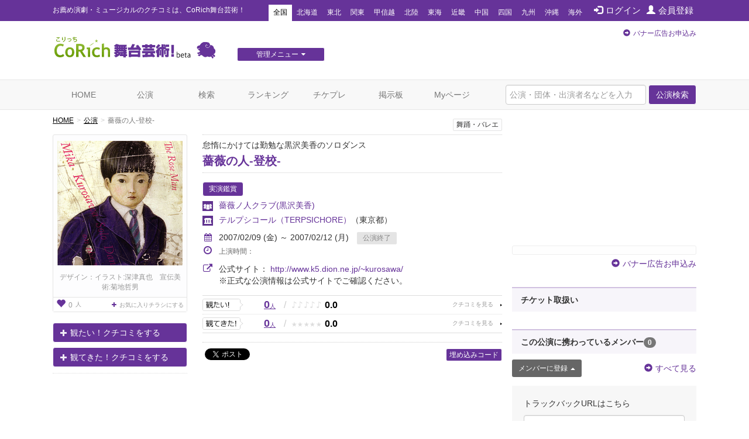

--- FILE ---
content_type: text/html; charset=utf-8
request_url: https://stage.corich.jp/stage/740
body_size: 37643
content:
<!DOCTYPE html>
<html lang="ja" prefix="og: http://ogp.me/ns#">
<head>
<meta charset="utf-8">
<meta http-equiv="X-UA-Compatible" content="IE=edge">
<meta name="viewport" content="width=device-width,user-scalable=no,shrink-to-fit=yes">
<script src="/js/viewport.js"></script>
<title>薔薇の人-登校- | 演劇･ミュージカル等のクチコミ＆チケット予約★CoRich舞台芸術！</title>
<meta http-equiv="Content-Type" content="text/html; charset=utf-8">
<meta name="keywords" content="薔薇の人-登校-,薔薇ノ人クラブ(黒沢美香),テルプシコール（TERPSICHORE）,黒沢美香,黒沢美香,黒沢美香,俳優,演劇,チケット,ミュージカル,口コミ,評判,舞台,オーディション">
<meta name="description" content="薔薇ノ人クラブ(黒沢美香)の公演「薔薇の人-登校-」のクチコミ情報、チケット情報が確認できます。今観られるお薦めの演劇、ミュージカル等が分かる舞台芸術のクチコミ・チケット情報ポータルサイト。公演・劇団・劇場情報や役者のオーディション・チケットプレゼントなど演劇・舞台芸術情報が満載です。演劇・ミュージカルのチケプレ多数！">
<meta name="twitter:card" content="summary"/>
<meta property="og:type" content="website" />
<meta property="og:title" content="薔薇の人-登校- | 演劇･ミュージカル等のクチコミ＆チケット予約★CoRich舞台芸術！" />
<meta property="og:url" content="https://stage.corich.jp/stage/740" />
<meta property="og:image" content="https://stage-image.corich.jp/img_stage/l/497/stage497_1.jpg" />
<meta property="og:site_name" content="CoRich舞台芸術！" />
<meta property="og:description" content="薔薇ノ人クラブ(黒沢美香)の公演「薔薇の人-登校-」のクチコミ情報、チケット情報が確認できます。今観られるお薦めの演劇、ミュージカル等が分かる舞台芸術のクチコミ・チケット情報ポータルサイト。公演・劇団・劇場情報や役者のオーディション・チケットプレゼントなど演劇・舞台芸術情報が満載です。演劇・ミュージカルのチケプレ多数！" />
<meta http-equiv="content-style-type" content="text/css" />
<meta http-equiv="content-script-type" content="text/javascript" />
<meta name="csrf-param" content="authenticity_token" />
<meta name="csrf-token" content="/K+wbWKBllb9ED+3WalnPovsnZQqBo+zmOLvggnCP7Su3bB/cDOoLTvHT0+eCXmJIL0KHqGoNM+KrEjeljrJHQ==" />

<script src="/assets/application-c7520d75bf25861a2fd331a9bfcee60a92d124bbcf2fff292953144d3a9b16d8.js"></script>
<link rel="stylesheet" media="all" href="/assets/application-5f62438e0aadf17be0a9d9016e8c98a358daaa3fe099c56b3fed13a9e5dd9fc0.css" />

<link rel="apple-touch-icon" sizes="57x57" href="/favicon/apple-touch-icon-57x57.png"/>
<link rel="apple-touch-icon" sizes="60x60" href="/favicon/apple-touch-icon-60x60.png"/>
<link rel="apple-touch-icon" sizes="72x72" href="/favicon/apple-touch-icon-72x72.png"/>
<link rel="apple-touch-icon" sizes="76x76" href="/favicon/apple-touch-icon-76x76.png"/>
<link rel="apple-touch-icon" sizes="114x114" href="/favicon/apple-touch-icon-114x114.png"/>
<link rel="apple-touch-icon" sizes="120x120" href="/favicon/apple-touch-icon-120x120.png"/>
<link rel="apple-touch-icon" sizes="144x144" href="/favicon/apple-touch-icon-144x144.png"/>
<link rel="apple-touch-icon" sizes="152x152" href="/favicon/apple-touch-icon-152x152.png"/>
<link rel="apple-touch-icon" sizes="180x180" href="/favicon/apple-touch-icon-180x180.png"/>
<link rel="icon" type="image/png" href="/favicon/favicon-32x32.png" sizes="32x32"/>
<link rel="icon" type="image/png" href="/favicon/favicon-194x194.png" sizes="194x194"/>
<link rel="icon" type="image/png" href="/favicon/favicon-96x96.png" sizes="96x96"/>
<link rel="icon" type="image/png" href="/favicon/android-chrome-192x192.png" sizes="192x192"/>
<link rel="icon" type="image/png" href="/favicon/favicon-16x16.png" sizes="16x16"/>
<link rel="manifest" href="/favicon/manifest.json"/>
<link rel="mask-icon" href="/favicon/safari-pinned-tab.svg" color="#5bbad5"/>
<link rel="shortcut icon" href="/favicon/favicon.ico"/>
<meta name="msapplication-TileColor" content="#603cba"/>
<meta name="msapplication-TileImage" content="/favicon/mstile-144x144.png"/>
<meta name="msapplication-config" content="/favicon/browserconfig.xml"/>
<meta name="theme-color" content="#ffffff"/>

<!-- ▼Bootstrap -->
<link href="/css/bootstrap.css" rel="stylesheet">

<!-- HTML5 shim and Respond.js for IE8 support of HTML5 elements and media queries -->
<!-- WARNING: Respond.js doesn't work if you view the page via file:// -->
<!--[if lt IE 9]>
<script src="https://oss.maxcdn.com/html5shiv/3.7.2/html5shiv.min.js"></script>
<script src="https://oss.maxcdn.com/respond/1.4.2/respond.min.js"></script>
<![endif]-->
<!-- ▲Bootstrap -->
<script src="/js/bootstrap.min.js"></script>
<script src="/js/bootstrap.offcanvas.js"></script>
<script src="/js/owl.carousel.min.js"></script>  <!-- カルーセル -->
<script src="/js/Chart.min.js"></script>
<script src="/js/cpick.js"></script>
<script src="/js/corich.js?20230410"></script>
<script src="/js/fancybox/jquery.fancybox-1.3.4.js"></script>
<script src="/js/jquery.qrcode.min.js"></script>
<script src="https://use.fontawesome.com/3afbdbd94b.js"></script>
<script async src="//pagead2.googlesyndication.com/pagead/js/adsbygoogle.js"></script>

<!-- ▼Design -->
<link href="/css/jquery-ui-1.11.4.custom/jquery-ui.min.css" rel="stylesheet">
<link href="/css/normalize.css" rel="stylesheet">
<link href="/css/my-bootstrap.css" rel="stylesheet">
<link href="/css/bootstrap.offcanvas.min.css" rel="stylesheet">
<link href="/css/owl.carousel.css" rel="stylesheet">  <!-- カルーセル -->
<link href="/css/owl.theme.default.css" rel="stylesheet">  <!-- カルーセル -->
<link href="/css/style.css?2021-10-21" rel="stylesheet">
<link href="/css/pc.css" rel="stylesheet">
<link href="/css/sp.css?2021-10-21" rel="stylesheet">
<link href="/js/fancybox/jquery.fancybox-1.3.4.css" rel="stylesheet">
<!-- ▲Design -->

<!-- ▼AD -->
<!-- <script type="text/javascript" src="http://sh.adingo.jp/?G=1000019112&guid=ON"></script> -->
<!-- ▲AD -->

<!-- ▼analytics -->
<script type="text/javascript">
</script>
<!-- ▲analytics -->

<!-- ▼microad -->
<script type="text/javascript" charset="UTF-8" src="//j.microad.net/js/compass.js" onload="new microadCompass.AdInitializer().initialize();" async></script>
<script type="text/javascript">
  var microadCompass = microadCompass || {};
  microadCompass.queue = microadCompass.queue || [];
</script>
<!-- ▲microad -->

<script type='text/javascript'>
$(function(){
$.cookie.defaults.expires = 30;
$.cookie.defaults.path = '/';
$.cookie.defaults.domain = '.corich.jp';
});
</script>
</head>
<body id="pageHome">

<!-- ▼Google Tag Manager -->
<noscript><iframe src="//www.googletagmanager.com/ns.html?id=GTM-N6Q7GZ"
height="0" width="0" style="display:none;visibility:hidden"></iframe></noscript>
<script>(function(w,d,s,l,i){w[l]=w[l]||[];w[l].push({'gtm.start':
new Date().getTime(),event:'gtm.js'});var f=d.getElementsByTagName(s)[0],
j=d.createElement(s),dl=l!='dataLayer'?'&l='+l:'';j.async=true;j.src=
'//www.googletagmanager.com/gtm.js?id='+i+dl;f.parentNode.insertBefore(j,f);
})(window,document,'script','dataLayer','GTM-N6Q7GZ');</script>
<!-- ▲End Google Tag Manager -->

<!-- =================================== ▼ =================================== -->
<div id="all">

  <!-- ============================== ▼header ============================== -->
  <div id="header">

    <!--=========　▼headerTop　=========-->
    <div id="headerTop">
      <div class="container">
        <nav class="navbar navbar-default">
          <div class="navbar-header">
            <h1 class="navbar-brand">お薦め演劇・ミュージカルのクチコミは、CoRich舞台芸術！</h1>
          </div>

          <button type="button" class="navbar-toggle collapsed" data-toggle="collapse" data-target="#nav-menu-1" aria-expanded="false">
            <span class="sr-only">Toggle navigation</span>
            地域選択
          </button>

          <ul class="nav navbar-nav" id="memberNavi">
              <li><a href="/login"><span class="glyphicon glyphicon glyphicon-log-in"></span>ログイン</a></li>
              <li><a href="/user/new"><span class="glyphicon glyphicon glyphicon-user"></span>会員登録</a></li>
          </ul>

          <!-- areaNavi for toggling -->
          <div class="collapse navbar-collapse" id="nav-menu-1">
            <ul class="nav navbar-nav" id="areaNavi">
              <li class="active"><a href="/?area=all">全国</a></li>
                <li class=""><a href="/?area=1">北海道</a></li>
                <li class=""><a href="/?area=2">東北</a></li>
                <li class=""><a href="/?area=3">関東</a></li>
                <li class=""><a href="/?area=5">甲信越</a></li>
                <li class=""><a href="/?area=6">北陸</a></li>
                <li class=""><a href="/?area=7">東海</a></li>
                <li class=""><a href="/?area=8">近畿</a></li>
                <li class=""><a href="/?area=9">中国</a></li>
                <li class=""><a href="/?area=10">四国</a></li>
                <li class=""><a href="/?area=11">九州</a></li>
                <li class=""><a href="/?area=12">沖縄</a></li>
              <li class=""><a href="/?area=0">海外</a></li>
            </ul>
          </div><!-- /.container-fluid -->
        </nav>
      </div>
    </div>
    <!--=========　▲headerTop　=========-->


    <!--=========　▼headerLogo　=========-->
    <div class="container" id="headerLogo">

      <div class="logo">
        <a href="/"><img src="/img/logo.png" alt="CoRich舞台芸術！" /></a>
      </div>

      <div id="menuGsite" class="spNone">
        <ul id="dropmenu" class="dropmenu">
          <li>
            <a href="javascript:void(0);" class="btn btn-xs btn-default">管理メニュー<i class="fa fa-caret-down" aria-hidden="true"></i></a>
            <ul>
                <li><a href="/contents/lp_site" class="btn btn-xs btn-default">団体WEBサイト管理<i class="fa fa-caret-right" aria-hidden="true"></i></a></li>

                <li><a href="/contents/lp_customer" class="btn-default">顧客管理<i class="fa fa-caret-right" aria-hidden="true"></i></a></li>
            </ul>
          </li>
        </ul>
      </div>

      <div class="AD" id="headerAD">
        <!-- バナー申し込み -->
        <div class="apply pc-ad"><span class="glyphicon glyphicon-circle-arrow-right"></span><a href="/advertising">バナー広告お申込み</a></div>
        <div class="apply sp-ad"><span class="glyphicon glyphicon-circle-arrow-right"></span><a href="/advertising">バナー広告お申込み</a></div>
        <!-- End: headerAD -->
      </div>

    </div>
    <!--=========　▲headerLogo　=========-->

  </div>
  <!-- ============================== ▲header ============================== -->


  <!-- ============================== ▼gNavi ============================== -->
  <div id="gNavi">
    <button type="button" class="navbar-toggle offcanvas-toggle" data-toggle="offcanvas" data-target="#js-bootstrap-offcanvas">
      <span class="sr-only">Toggle navigation</span>
      <span class="text">menu</span>
    </button>

    <nav class="navbar navbar-default navbar-offcanvas navbar-offcanvas-touch" role="navigation" id="js-bootstrap-offcanvas">
      <div class="container-fluid" id="nav-menu-2">

        <div class="container">
          <ul class="nav navbar-nav navbar-right">
            <form id="global_stage_search" class="navbar-form navbar-left" role="search" action="/stage/search" accept-charset="UTF-8" method="get"><input name="utf8" type="hidden" value="&#x2713;" autocomplete="off" />
              <input type="hidden" name="search" id="search" value="1" autocomplete="off" />
              <div class="form-group">
                <input name="global_freeword" type="text" class="form-control" placeholder="公演・団体・出演者名などを入力">
                <button type="submit" class="btn btn-default">公演検索</button>
              </div>
</form>          </ul>

          <ul class="nav navbar-nav">
            <li class=""><a class="" href="/">HOME</a></li>
            <li class=""><a href="/stage">公演</a></li>
            <li class=""><a href="/stage/search">検索</a></li>
            <li class=""><a href="/ranking/stage">ランキング</a></li>
            <li class=""><a href="/present">チケプレ</a></li>
            <li class=""><a href="/bbs">掲示板</a></li>

              <li class=""><a href="/login">Myページ</a></li>
          </ul>

          <ul class="nav navbar-nav" id="sp-menu"> <!--▼スマホ用メニュー-->
            <li>
              <a href="/select_entry/">団体・公演・劇場登録</a>
            </li>
            <li class="site">
                <a href="/contents/lp_site" target="_blank">
                  団体WEBサイト管理
                  <span class="glyphicon glyphicon-new-window pull-right"></span>
                </a>
            </li>
            <li class="ticket">
              <a href="https://ticket.corich.jp/stage/" target="_blank" style="line-height:14px;">
                <span class="f10 gray">チケット管理システム</span><br />
                CoRichチケット！
                <span class="glyphicon glyphicon-new-window pull-right"></span>
              </a>
            </li>

            <li class="ticket">
                <a href="/contents/lp_customer" target="_blank" style="line-height:14px;">
                  <span class="f10 gray">チケット管理システム</span><br />
                  CoRichチケット！顧客管理
                  <span class="glyphicon glyphicon-new-window pull-right"></span>
                </a>
            </li>
          </ul><!--▲スマホ用メニュー-->

        </div>

      </div>
    </nav>
  </div>
  <!-- ============================== ▲gNavi ============================== -->

  <!-- =================================== ▼container =================================== -->
  <div class="container">

    <!-- ============================== ▼contentsMain ============================== -->
    <div id="contentsMain">
      <!-- ▼パンクズ -->
      <ol class="breadcrumb"><li><a href="/">HOME</a></li><li><a href="/stage">公演</a></li><li class="active">薔薇の人-登校-</li></ol>      <!-- ▲パンクズ -->

      
      
<!-- =========== ▼basicData =========== -->
<div class="area" id="basicData">

  <!-- ====== ▼areaLeft ====== -->
  <div class="areaLeft">

    <!-- ▼spH1 -->
    <div id="spH1" class="headTitle">
      <div class="boxes category">
         <span>舞踊・バレエ</span>
        
      </div>
      <div class="mainTitle">
        <p class="crown">怠惰にかけては勤勉な黒沢美香のソロダンス</p>
        <div class="name"><a href="/stage_main/497">薔薇の人-登校-</a></div>
        <p class="subTitle"></p>
      </div>
    </div>
    <!-- ▲spH1 -->

    <div class="pict">
      <p id="main_photo" class="photo"><a data-toggle="modal" data-target="#img_modal" href="#"><img alt="薔薇の人-登校-" id="stage_image" src="https://stage-image.corich.jp/img_stage/m/497/stage497_1.jpg?463416" /></a></p>
      <p id="reverse_photo" class="photo" style="display:none"><a data-toggle="modal" data-target="#img_modal" href="#"><img alt="薔薇の人-登校-" id="stage_image" src="https://stage-image.corich.jp/img_stage/m/000/nophoto_stage.png?463473" /></a></p>
      <p class="designer">デザイン：イラスト:深津真也　宣伝美術:菊地哲男</p>
      <p class="favoBox">
        <a href="/stage_main/497/flyer_favorite" class="viewFavo" data-original-title="お気に入りチラシ登録者数" data-toggle="tooltip"><span class="number"><span class="glyphicon glyphicon-heart f16"></span>0</span>人</a>

          <a class="addFavo" href="/login?url=https%3A%2F%2Fstage.corich.jp%2Fstage%2F740">
            <i class="fa fa-plus" aria-hidden="true"></i>お気に入りチラシにする
</a>      </p>

    </div>

      <div class="action">
          <p class="mitai"><a href="/watch/modal_create?stage_id=740&amp;watch_type=0" class="btn btn-default" data-toggle="modal" data-target="#modal_watch_hope"><span class="glyphicon glyphicon-plus"></span>観たい！クチコミをする</a></p>
          <p class="mitekita"><a href="/watch/modal_create?stage_id=740&amp;watch_type=1" class="btn btn-default" data-toggle="modal" data-target="#modal_watch_done"><span class="glyphicon glyphicon-plus"></span>観てきた！クチコミをする</a></p>


      </div>

      <!--  ▼受賞エリア  -->
      <div class="areaPrize">

      </div>
      <!--  ▲受賞エリア  -->

  </div>
  <!-- ====== ▲areaLeft ====== -->

  <!-- ====== ▼areaRight ====== -->
  <div class="areaRight box">

   <!-- ▼pcH1 -->
    <div id="pcH1" class="headTitle">
       <div class="boxes category">
          <span>舞踊・バレエ</span>
          
        </div>
      <div class="mainTitle">
        <p class="crown">怠惰にかけては勤勉な黒沢美香のソロダンス</p>
        <h1 class="name"><a href="/stage_main/497">薔薇の人-登校-</a></h1>
        <p class="subTitle"></p>
      </div>
    </div>
   <!-- ▲pcH1 -->

    <p class="distribution">
      <span class="basicIcon">実演鑑賞</span>
    </p>
    <p class="group"><a href="/troupe/2026">薔薇ノ人クラブ(黒沢美香)</a></p>

      <p class="theater"><a href="/theater/159">テルプシコール（TERPSICHORE）</a><span class="pref">（東京都）</span></p>

    <script type="text/javascript">
    var stage_main_id = '497';
    $(function(){
      $('#stage_id').change(function(){
        if ($(this).val() == "") {
          location.href = '/stage_main/' + stage_main_id;
        } else {
          location.href = '/stage/' + $(this).val();
        }
      });
    });
    </script>

      <div class="period">
        <p class="p01">
        <i class="fa fa-calendar" aria-hidden="true"></i>2007/02/09 (金) ～ 2007/02/12 (月)
        <span class="icon icon END">公演終了</span></p>

        

        <p class="p02 f12">
          <i class="fa fa-clock-o f16" aria-hidden="true"></i>上演時間：
          
        </p>
      </div>

      <div class="period">
        <p class="p01">
          <i class="fa fa-external-link f16" aria-hidden="true"></i>公式サイト：
          <a target="_blank" href="http://www.k5.dion.ne.jp/~kurosawa/">http://www.k5.dion.ne.jp/~kurosawa/</a><br />
        </p>
        <span style="margin-left:28px;">※正式な公演情報は公式サイトでご確認ください。</span>
      </div>

        <div class="data">

          <div class="mouth mitai">
            <a href="/stage/740/hope" class="stars">
              <span class="count">0<span>人</span></span>
              <span class="slash">/</span>
              <span class="icon">
                  <span class="off">♪</span>
                  <span class="off">♪</span>
                  <span class="off">♪</span>
                  <span class="off">♪</span>
                  <span class="off">♪</span>
              </span>
              <span class="rating">0.0</span>
            </a>
          </div>

          <div class="mouth mitekita">
            <a href="/stage/740/done" class="stars">
              <span class="count">0<span>人</span></span>
              <span class="slash">/</span>
              <span class="icon">
                  <span class="off">★</span>
                  <span class="off">★</span>
                  <span class="off">★</span>
                  <span class="off">★</span>
                  <span class="off">★</span>
              </span>
              <span class="rating">0.0</span>
            </a>
          </div>

        </div>


      <div class="comment">
        
      </div>

      <!--  ▼SNS   -->
      <div id="sns">

        <div id="facebook" class="box">
          <div id="fb-root"></div>
            <script>(function(d, s, id) {
              var js, fjs = d.getElementsByTagName(s)[0];
              if (d.getElementById(id)) return;
              js = d.createElement(s); js.id = id;
              js.src = "//connect.facebook.net/ja_JP/all.js#xfbml=1";
              fjs.parentNode.insertBefore(js, fjs);
              }(document, 'script', 'facebook-jssdk'));</script>

              <fb:like href="https://stage.corich.jp/stage/740" send="true" layout="button_count" width="120" show_faces="true"></fb:like>
        </div>

        <div id="twitter" class="box">
            <a href="https://twitter.com/share" class="twitter-share-button" data-lang="ja" data-text="薔薇ノ人クラブ(黒沢美香)「薔薇の人-登校-」02/09(金)～02/12(月)於：テルプシコール（TERPSICHORE） CoRich舞台芸術！：">ツイート</a>
          <script>!function(d,s,id){var js,fjs=d.getElementsByTagName(s)[0];if(!d.getElementById(id)){js=d.createElement(s);js.id=id;js.src="//platform.twitter.com/widgets.js";fjs.parentNode.insertBefore(js,fjs);}}(document,"script","twitter-wjs");</script>
        </div>
        <p class="pull-right"><a data-toggle="collapse" data-parent="#accordion" href="#embedCode" class="btn btn-default btn-xs">埋め込みコード</a></p>
      </div>
      <!--  ▲SNS   -->

      <div id="embedCode" class="codeBox panel-collapse collapse" style="margin-top: 20px;">
        このコードをブログ等に貼り付けると、簡単に公演情報を記載できます。
        <input type="text" class="form-control" onclick="this.select()" readonly="" value="&lt;script type=&quot;text/javascript&quot; src=&quot;https://stage.corich.jp/stage/740/embed.js&quot;&gt;&lt;/script&gt;">
      </div>
  </div>
  <!-- ====== ▲areaRight ====== -->

</div>
<!-- =========== ▲basicData =========== -->

<!-- === ▼pageAD01 === -->
  <div class="AD pageADRectangle" id="pageAD01">
  </div>

<!-- === ▲pageAD01 === -->

<div id="modal_watch_hope" class="modal fade modalWatch">
  <div class="modal-dialog">
    <div class="modal-content">
    </div>
  </div>
</div>

<div id="modal_watch_done" class="modal fade modalWatch">
  <div class="modal-dialog">
    <div class="modal-content">
    </div>
  </div>
</div>

<!-- ▼モーダル（チラシお気に入り） -->
<div id="img_modal" class="modal fade">
  <div class="modal-dialog">
    <div class="modal-content">
      <div class="modal-body">
        　<button type="button" class="close" data-dismiss="modal" aria-label="Close"><span aria-hidden="true">&times;</span></button>

        <img alt="薔薇の人-登校-" id="stage_image_l" src="https://stage-image.corich.jp/img_stage/l/497/stage497_1.jpg?480992" />
        <img alt="薔薇の人-登校-" id="stage_image_reverse_l" style="display:none;" src="https://stage-image.corich.jp/img_stage/l/000/nophoto_stage.png?481026" />
      </div>
      <!-- デザイナー表記がある場合-->
      <div class="modal-footer">デザイン：イラスト:深津真也　宣伝美術:菊地哲男</div>

      <div class="modal-header">

        <h4 class="modal-title" id="myModalLabel"></h4>
      </div>
    </div>
  </div>
</div>
<!-- ▲モーダル（チラシお気に入り） -->

<script type="text/javascript">
  $(function(){
    $('#modal_flyer_favorite').on('shown.bs.modal', function(){
      $('#flyer_favorite_comment').focus();
    });

    $('#modal_flyer_favorite').on('hidden.bs.modal', function(){
      $('#modal_flyer_favorite_form').show();
      $('#modal_flyer_favorite_complete').hide();
      $('#error_flyer_favorite').hide();
      $('#error_flyer_favorite').html("");
    })

    $('#edit_flyer_favorite').on("ajax:success", function(e, data, status, xhr){
      $('#edit_flyer_favorite').hide();
      $('#modal_flyer_favorite_complete').show();

      if (data.destroy == "OK") {
        $('#modal_comlete_message').text("から削除");
      } else {
        $('#modal_comlete_message').text("に登録");
      }

    }).on("ajax:complete", function(e, xhr, status){

    }).on("ajax:error", function(e, xhr, status, error){
      try {
        json = $.parseJSON(xhr.responseText);
      } catch(e) {
        json = { messages: ['エラーが発生しました。(' + xhr.status + ')'] };
      }
      $('#error_flyer_favorite').show();
      $('#error_flyer_favorite').html("");

      if (json.messages.length > 0) {
        $('#error_flyer_favorite').append(json.messages.join("<br />"));
      } else {
        $('#error_flyer_favorite').append("登録に失敗しました。");
      }
    });
  });
</script>


<img width="0" height="0" src="/stage/740/access" />

<!-- =========== ▼detailData =========== -->
<div class="area" id="detailData">


  <!-- ======= ▼areaKuchikomi ======= -->
  <div class="area" id="areaKuchikomi">

    <div class="title">
      <h2 class="text">クチコミ</h2>
    </div>

    <div class="row" id="window">

      <!-- === ▼item === -->
      <div class="item col-sm-6" id="mitai">

        <div class="mouth">
          <a href="/stage/740/hope">
            <span class="text">観たい！</span>
            <span class="count">0<span>人</span></span>
            <p>
              <span class="icon">
                  <span class="off">♪</span>
                  <span class="off">♪</span>
                  <span class="off">♪</span>
                  <span class="off">♪</span>
                  <span class="off">♪</span>
              </span>
              <span class="rate">0.0</span>
            </p>
          </a>
        </div>


      </div>
      <!-- === ▲item === -->

      <!-- === ▼item === -->
      <div class="item col-sm-6" id="mitekita">

        <div class="mouth">
          <a href="/stage/740/done">
            <span class="text">観てきた！</span>
            <span class="count">0<span>人</span></span>
            <p>
              <span class="icon">
                  <span class="off">★</span>
                  <span class="off">★</span>
                  <span class="off">★</span>
                  <span class="off">★</span>
                  <span class="off">★</span>
              </span>
              <span class="rate">0.0</span>
            </p>
          </a>
        </div>


      </div>
      <!-- === ▲item === -->

    </div>

  </div>
  <!-- ======= ▲areaKuchikomi ======= -->



  <!-- ======= ▼areaBasic======= -->
  <div class="area" id="areaBasic">

    <div class="title">
      <h2 class="text">公演詳細</h2>
    </div>

    <table class="table tate">
      <tr>
        <th>期間</th>
        <td>
            2007/02/09 (金) ～ 2007/02/12 (月)
        </td>
      </tr>
        <tr>
          <th>劇場</th>
          <td>
            <a href="/theater/159">テルプシコール（TERPSICHORE）</a>
          </td>
        </tr>
      <tr>
        <th>出演</th>
        <td>黒沢美香</td>
      </tr>

          <tr>
            <th>演出</th>
            <td>黒沢美香</td>
          </tr>
          <tr>
            <th>振付</th>
            <td>黒沢美香</td>
          </tr>

      <tr>
        <th>料金（1枚あたり）</th>
        <td>
            3,500円 ～ 4,000円<br />
            【発売日】<br />
            前売り3500円　当日4000円　学生2500円（前売りのみ）　リピーター割引：2回目以降は2000円／回
        </td>
      </tr>
      <tr>
        <th>公式／劇場サイト</th>
        <td>
          <p class="urlLine">
            <a target="_blank" href="http://www.k5.dion.ne.jp/~kurosawa/">http://www.k5.dion.ne.jp/~kurosawa/</a><br />
          </p>
          ※正式な公演情報は公式サイトでご確認ください。
        </td>
      </tr>
        <tr>
          <th>タイムテーブル</th>
          <td></td>
        </tr>
      <tr>
        <th><a id="comment"></a>説明</th>
        <td></td>
      </tr>
      <tr>
        <th>その他注意事項</th>
        <td></td>
      </tr>
      <tr>
        <th>スタッフ</th>
        <td></td>
      </tr>
    </table>

  </div>
  <!-- ======= ▲areaBasic ======= -->

  <div class="area credit">
    <div class="row">

     <div class="col-sm-9">
      <p>[情報提供]　2007/01/15 14:40 by <a href="/user/0">こりっち管理人</a></p>
      <p>[最終更新]　2008/02/02 12:35 by <a href="/user/0">こりっち管理人</a></p>
     </div>


   </div>
  </div>


</div>
<!-- =========== ▲detailData =========== -->

<!-- === ▼mainBtmAD === -->
  <div class="AD" id="mainBtmAD">
    <div class="row">
      <div id="mainBtmAD01" class="col-md-6 col-sm-6"></div>
      <div id="mainBtmAD02" class="col-md-6 col-sm-6"></div>
    </div>
  </div>

<!-- === ▲mainBtmAD === -->

<div class="area add">
  <div class="row">
    <div class="col-sm-7 text">クチコミを投稿すると<br />CoRich舞台芸術！のランキングに反映されます。<br />面白そうな舞台を応援しましょう！</div>
    <div class="col-sm-5 action">
        <p class="mitai"><a href="/watch/modal_create?stage_id=740&amp;watch_type=0" class="btn btn-default btn-lg" data-toggle="modal" data-target="#modal_watch_hope"><span class="glyphicon glyphicon-plus"></span>「観たい！」に追加する</a></p>
        <p class="mitekita"><a href="/watch/modal_create?stage_id=740&amp;watch_type=1" class="btn btn-default btn-lg" data-toggle="modal" data-target="#modal_watch_done"><span class="glyphicon glyphicon-plus"></span>「観てきた！」に追加する</a></p>
    </div>
  </div>
</div>



<script>
//<![CDATA[

$(function(){
  if($('table#table_schedule a').length < 1){
    $('#more_reserve').remove();
  }else{
    $('#more_reserve').show();
  }
});

//]]>
</script>    </div>
    <!-- ============================== ▲contentsMain ============================== -->

    <!-- ============================== ▼contentsSide ============================== -->
    <div id="contentsSide">

      <div class="videowrap">
        <iframe src="https://www.youtube.com/embed/?list=UURylsLgXI3gjzp5UkysEz5Q" frameborder="0" allow="autoplay; encrypted-media" allowfullscreen=""></iframe>
      </div><!-- /.videowrap  -->

        <!-- === ▼sideTopAD === -->
        <div class="AD" id="sideTopAD">
          <div class="apply"><span class="glyphicon glyphicon-circle-arrow-right"></span><a href="/advertising">バナー広告お申込み</a></div>
        </div>
        <!-- === ▲sideTopAD === -->

        
  <!-- === ▼sidePG === -->
  <div id="sidePG">
    <p class="header"><span>チケット取扱い</span></p>

    <ul class="BlankLink">
    </ul>
  </div>
  <!-- === ▲sidePG === -->

  <!-- === ▼sideMember === -->
  <div id="sideMember">
    <p class="header"><span>この公演に携わっているメンバー</span><span class="badge">0</span></p>

    <!-- ▼pictBox -->
    <div class="pictBox">
    </div>
    <!-- ▲pictBox -->

    <div class="row boxBtm">
      <p class="update col-sm-6 col-xs-6">
        <a href="/login?url=https%3A%2F%2Fstage.corich.jp%2Fstage%2F740" class="btn btn-update btn-sm">メンバーに登録<span class="glyphicon glyphicon-triangle-top"></span></a>
      </p>
      <p class="more col-sm-6 col-xs-6"><a href="/stage_main/497/members"><span class="glyphicon glyphicon-circle-arrow-right"></span>すべて見る</a></p>
    </div>
  </div>
  <!-- === ▲sideMember === -->

  <!-- ▼モーダル -->
  
  <!-- ▲モーダル -->

  <!-- === ▼sideTB === -->
  <div id="sideTB">
    <div class="TBcopy">
      <p class="text">トラックバックURLはこちら</p>
      <p class="form"><input type="text" class="form-control" onclick="this.select()" readonly value="https://stage.corich.jp/trackback/497"></p>
    </div>

  </div>
  <!-- === ▲sideTB === -->


      <!-- === ▲sideQR === -->
      <div id="sideQR">
        <p class="code"><a id="qrcode" data-toggle="modal" data-target="#qr_modal" href="#"></a></p>
        <p class="text">このページのQRコードです。</p>
        <p class=""><i class="fa fa-search-plus" aria-hidden="true"></i> <a data-toggle="modal" data-target="#qr_modal" href="#">拡大</a></p>

        <!-- ▼モーダル（QR） -->
        <div id="qr_modal" class="modal fade">
          <div class="modal-dialog modal-sm">
            <div class="modal-content">

              <div class="modal-header">
                <button type="button" class="close" data-dismiss="modal" aria-label="Close"><span aria-hidden="true">&times;</span></button>
                <h4 class="modal-title" id="myModalLabel">このページのQRコード</h4>
              </div>
              <div class="modal-body">
                <p id="qrcode2" class="text-center"></p>
              </div>

            </div>
          </div>
        </div>
        <!-- ▲モーダル（QR） -->
        <script>
          $(function(){
            $('#qrcode').qrcode({width: 82, height: 82, text: location.href});
            $('#qrcode2').qrcode({width: 246, height: 246, text: location.href});
          });
        </script>

      </div>
      <!-- === ▲sideQR === -->

    </div>
    <!-- ============================== ▲contentsSide ============================== -->

  </div>
  <!-- =================================== ▲container =================================== -->

  <!-- =================================== ▼footerTop =================================== -->
  <div id="footerTop">
    <div class="container">

      <!--▼サイトマップ-->
      <div class="siteMap">
        <dl>
          <dt>公演情報</dt>
          <dd><a href="/stage?type=now">上演中の公演</a></dd>
          <dd><a href="/stage?type=start">もうすぐ開幕の公演</a></dd>
          <dd><a href="/stage/search">公演一覧</a></dd>
          <dd><a href="/stage_main/new">公演情報の登録</a></dd>
        </dl>
        <dl>
          <dt>クチコミ</dt>
          <dd><a href="/watch/hope">観たい公演のクチコミ</a></dd>
          <dd><a href="/watch/done">観てきた公演のクチコミ</a></dd>
        </dl>

        <dl>
          <dt>団体／劇場</dt>
          <dd><a href="/troupe">団体一覧</a></dd>
          <dd><a href="/theater">劇場一覧</a></dd>
          <dd><a href="/troupe/new">団体の登録</a></dd>
        </dl>

        <dl>
          <dt>掲示板</dt>
          <dd><a href="/bbs?category_id=1">おしえて！舞台芸術</a></a></dd>
          <dd><a href="/bbs?category_id=2">フリートーク</a></a></dd>
          <dd><a href="/bbs?category_id=3">出演者募集</a></a></dd>
          <dd><a href="/bbs?category_id=4">スタッフ募集</a></a></dd>
          <dd><a href="/bbs?category_id=5">ボランティア募集</a></a></dd>
          <dd><a href="/bbs?category_id=6">オーディション告知</a></a></dd>
          <dd><a href="/bbs?category_id=7">ワークショップ告知</a></a></dd>
        </dl>

        <dl>
          <dt>ランキング</dt>
          <dd><a href="/ranking/stage">注目公演</a></dd>
          <dd><a href="/ranking/troupe">注目劇団</a></dd>
          <dd><a href="/ranking/user">注目メンバー</a></dd>
        </dl>

        <dl>
          <dt>その他</dt>
          <dd><a href="/user/new">メンバー登録</a></dd>
          <dd><a href="/melmaga">メルマガ登録</a></dd>
          <dd><a href="/present">チケットプレゼント</a></dd>
          <dd><a href="/help/">ヘルプ</a></dd>
          <dd><a href="https://ticket.corich.jp/stage/">★こりっちチケット！<br>（チケット管理システム）</a></dd>
        </dl>

      </div>
      <!--▲サイトマップ-->

        <!-- ========== ▼Google AdSense ========== -->
        <div id="footerAD">
          <!--      Fluct グループ名「こりっち舞台芸術：728×90（1）」
          <script type="text/javascript" src="http://sh.adingo.jp/?G=1000020446&guid=ON"></script>
          <script type="text/javascript">
          //<![CDATA[
          if(typeof(adingoFluct)!="undefined") adingoFluct.showAd('1000031743');
          //]]>
          </script>
          -->
        </div>
        <!-- ========== ▲Google AdSense ========== -->

    </div>
  </div>
  <!-- =================================== ▲footerTop =================================== -->

  <!-- =================================== ▼footerBtm =================================== -->
  <div id="footerBtm">
    <div class="container">
      <ul>
        <li><a href="/terms">利用規約</a></li>
        <li><a href="/privacy">プライバシーポリシー</a></li>
        <li><a href="/company">運営会社</a></li>
        <li><a href="/contact">お問い合わせ</a></li>
        <li class="help"><!--SP版のみ--><a href="/help/">ヘルプ</a></li>
      </ul>

      <div id="copyRight">
        Copyright &copy; <script type="text/javascript">myDate = new Date();myYear = myDate.getFullYear();document.write(myYear);</script>
        CoRich,Inc. All rights reserved.
      </div>

      <p class="pagetop"><a href="#all"><span class="glyphicon glyphicon-chevron-up"></span></a></p>
    </div>
  </div>
  <!-- =================================== ▲footerBtm =================================== -->

</div>
<!-- =================================== ▲all =================================== -->
</body>
</html>


--- FILE ---
content_type: text/html; charset=utf-8
request_url: https://www.google.com/recaptcha/api2/aframe
body_size: 268
content:
<!DOCTYPE HTML><html><head><meta http-equiv="content-type" content="text/html; charset=UTF-8"></head><body><script nonce="X4zlgwSpKpnXBMlDQ1Rc5g">/** Anti-fraud and anti-abuse applications only. See google.com/recaptcha */ try{var clients={'sodar':'https://pagead2.googlesyndication.com/pagead/sodar?'};window.addEventListener("message",function(a){try{if(a.source===window.parent){var b=JSON.parse(a.data);var c=clients[b['id']];if(c){var d=document.createElement('img');d.src=c+b['params']+'&rc='+(localStorage.getItem("rc::a")?sessionStorage.getItem("rc::b"):"");window.document.body.appendChild(d);sessionStorage.setItem("rc::e",parseInt(sessionStorage.getItem("rc::e")||0)+1);localStorage.setItem("rc::h",'1769195877248');}}}catch(b){}});window.parent.postMessage("_grecaptcha_ready", "*");}catch(b){}</script></body></html>

--- FILE ---
content_type: text/javascript;charset=UTF-8
request_url: https://s-rtb.send.microad.jp/ad?spot=a91440aaf1ffb8e92edbad5a6e19321b&cb=microadCompass.AdRequestor.callback&url=https%3A%2F%2Fstage.corich.jp%2Fstage%2F740&vo=true&mimes=%5B100%2C300%2C301%2C302%5D&cbt=cb7199fe0fb028019bec4aabc8&pa=false&ar=false&ver=%5B%22compass.js.v1.20.1%22%5D
body_size: 160
content:
microadCompass.AdRequestor.callback({"spot":"a91440aaf1ffb8e92edbad5a6e19321b","sequence":"2","impression_id":"5574510191378015476"})

--- FILE ---
content_type: text/javascript;charset=UTF-8
request_url: https://s-rtb.send.microad.jp/ad?spot=62af176cb0a817ddec86c2b4e014c59b&cb=microadCompass.AdRequestor.callback&url=https%3A%2F%2Fstage.corich.jp%2Fstage%2F740&vo=true&mimes=%5B100%2C300%2C301%2C302%5D&cbt=2f530e1bcdd7e8019bec4aab3d&pa=false&ar=false&ver=%5B%22compass.js.v1.20.1%22%5D
body_size: 160
content:
microadCompass.AdRequestor.callback({"spot":"62af176cb0a817ddec86c2b4e014c59b","sequence":"2","impression_id":"5532210191378015476"})

--- FILE ---
content_type: text/javascript;charset=UTF-8
request_url: https://s-rtb.send.microad.jp/ad?spot=2f677c3516dd8f1f7e12696b488d44fe&cb=microadCompass.AdRequestor.callback&url=https%3A%2F%2Fstage.corich.jp%2Fstage%2F740&vo=true&mimes=%5B100%2C300%2C301%2C302%5D&cbt=24518dff935456019bec4aab54&pa=false&ar=false&ver=%5B%22compass.js.v1.20.1%22%5D
body_size: 160
content:
microadCompass.AdRequestor.callback({"spot":"2f677c3516dd8f1f7e12696b488d44fe","sequence":"2","impression_id":"5574310191378015476"})

--- FILE ---
content_type: text/javascript;charset=UTF-8
request_url: https://s-rtb.send.microad.jp/ad?spot=cf1d963b5ca8a56004feba3cfa304e53&cb=microadCompass.AdRequestor.callback&url=https%3A%2F%2Fstage.corich.jp%2Fstage%2F740&vo=true&mimes=%5B100%2C300%2C301%2C302%5D&cbt=460e7714279c04019bec4aab9f&pa=false&ar=false&ver=%5B%22compass.js.v1.20.1%22%5D
body_size: 160
content:
microadCompass.AdRequestor.callback({"spot":"cf1d963b5ca8a56004feba3cfa304e53","sequence":"2","impression_id":"5574910191378015476"})

--- FILE ---
content_type: text/javascript;charset=UTF-8
request_url: https://s-rtb.send.microad.jp/ad?spot=cf1d963b5ca8a56004feba3cfa304e53&cb=microadCompass.AdRequestor.callback&url=https%3A%2F%2Fstage.corich.jp%2Fstage%2F740&vo=true&mimes=%5B100%2C300%2C301%2C302%5D&cbt=7c589d2ac5fc58019bec4aab8b&pa=false&ar=false&ver=%5B%22compass.js.v1.20.1%22%5D
body_size: 160
content:
microadCompass.AdRequestor.callback({"spot":"cf1d963b5ca8a56004feba3cfa304e53","sequence":"2","impression_id":"5574610191378015476"})

--- FILE ---
content_type: text/javascript;charset=UTF-8
request_url: https://s-rtb.send.microad.jp/ad?spot=8c3f211eec6c843616fb13eb86c373b2&cb=microadCompass.AdRequestor.callback&url=https%3A%2F%2Fstage.corich.jp%2Fstage%2F740&vo=true&mimes=%5B100%2C300%2C301%2C302%5D&cbt=5cd5107e2e624419bec4aab3b&pa=false&ar=false&ver=%5B%22compass.js.v1.20.1%22%5D
body_size: 160
content:
microadCompass.AdRequestor.callback({"spot":"8c3f211eec6c843616fb13eb86c373b2","sequence":"2","impression_id":"5532110191378015476"})

--- FILE ---
content_type: text/javascript;charset=UTF-8
request_url: https://s-rtb.send.microad.jp/ad?spot=4a44d0e377100bcc4c58c2c730bce9d2&cb=microadCompass.AdRequestor.callback&url=https%3A%2F%2Fstage.corich.jp%2Fstage%2F740&vo=true&mimes=%5B100%2C300%2C301%2C302%5D&cbt=7376fcf3b4da04019bec4aab3e&pa=false&ar=false&ver=%5B%22compass.js.v1.20.1%22%5D
body_size: 161
content:
microadCompass.AdRequestor.callback({"spot":"4a44d0e377100bcc4c58c2c730bce9d2","sequence":"2","impression_id":"5531910191378015476"})

--- FILE ---
content_type: text/javascript;charset=UTF-8
request_url: https://s-rtb.send.microad.jp/ad?spot=e0bdc21891be94bba1414f98d8a31fd8&cb=microadCompass.AdRequestor.callback&url=https%3A%2F%2Fstage.corich.jp%2Fstage%2F740&vo=true&mimes=%5B100%2C300%2C301%2C302%5D&cbt=59e680ba36cd84019bec4aaba3&pa=false&ar=false&ver=%5B%22compass.js.v1.20.1%22%5D
body_size: 160
content:
microadCompass.AdRequestor.callback({"spot":"e0bdc21891be94bba1414f98d8a31fd8","sequence":"2","impression_id":"5574710191378015476"})

--- FILE ---
content_type: text/javascript;charset=UTF-8
request_url: https://s-rtb.send.microad.jp/ad?spot=f413c5ac32774f749673c55ed7d771a1&cb=microadCompass.AdRequestor.callback&url=https%3A%2F%2Fstage.corich.jp%2Fstage%2F740&vo=true&mimes=%5B100%2C300%2C301%2C302%5D&cbt=a9ee44e1b66798019bec4aab52&pa=false&ar=false&ver=%5B%22compass.js.v1.20.1%22%5D
body_size: 160
content:
microadCompass.AdRequestor.callback({"spot":"f413c5ac32774f749673c55ed7d771a1","sequence":"2","impression_id":"5573910191378015476"})

--- FILE ---
content_type: text/javascript;charset=UTF-8
request_url: https://s-rtb.send.microad.jp/ad?spot=a91440aaf1ffb8e92edbad5a6e19321b&cb=microadCompass.AdRequestor.callback&url=https%3A%2F%2Fstage.corich.jp%2Fstage%2F740&vo=true&mimes=%5B100%2C300%2C301%2C302%5D&cbt=a7aba13d8d4e98019bec4aabb5&pa=false&ar=false&ver=%5B%22compass.js.v1.20.1%22%5D
body_size: 160
content:
microadCompass.AdRequestor.callback({"spot":"a91440aaf1ffb8e92edbad5a6e19321b","sequence":"2","impression_id":"5573810191378015476"})

--- FILE ---
content_type: text/javascript;charset=UTF-8
request_url: https://s-rtb.send.microad.jp/ad?spot=2f677c3516dd8f1f7e12696b488d44fe&cb=microadCompass.AdRequestor.callback&url=https%3A%2F%2Fstage.corich.jp%2Fstage%2F740&vo=true&mimes=%5B100%2C300%2C301%2C302%5D&cbt=cfff089fc1ee3819bec4aab50&pa=false&ar=false&ver=%5B%22compass.js.v1.20.1%22%5D
body_size: 160
content:
microadCompass.AdRequestor.callback({"spot":"2f677c3516dd8f1f7e12696b488d44fe","sequence":"2","impression_id":"5532010191378015476"})

--- FILE ---
content_type: text/javascript;charset=UTF-8
request_url: https://s-rtb.send.microad.jp/ad?spot=e0bdc21891be94bba1414f98d8a31fd8&cb=microadCompass.AdRequestor.callback&url=https%3A%2F%2Fstage.corich.jp%2Fstage%2F740&vo=true&mimes=%5B100%2C300%2C301%2C302%5D&cbt=c29f4254095ee8019bec4aabb7&pa=false&ar=false&ver=%5B%22compass.js.v1.20.1%22%5D
body_size: 160
content:
microadCompass.AdRequestor.callback({"spot":"e0bdc21891be94bba1414f98d8a31fd8","sequence":"2","impression_id":"5575010191378015476"})

--- FILE ---
content_type: text/javascript;charset=UTF-8
request_url: https://s-rtb.send.microad.jp/ad?spot=f413c5ac32774f749673c55ed7d771a1&cb=microadCompass.AdRequestor.callback&url=https%3A%2F%2Fstage.corich.jp%2Fstage%2F740&vo=true&mimes=%5B100%2C300%2C301%2C302%5D&cbt=c709b2199636b019bec4aab68&pa=false&ar=false&ver=%5B%22compass.js.v1.20.1%22%5D
body_size: 160
content:
microadCompass.AdRequestor.callback({"spot":"f413c5ac32774f749673c55ed7d771a1","sequence":"2","impression_id":"5574410191378015476"})

--- FILE ---
content_type: text/javascript;charset=UTF-8
request_url: https://s-rtb.send.microad.jp/ad?spot=62af176cb0a817ddec86c2b4e014c59b&cb=microadCompass.AdRequestor.callback&url=https%3A%2F%2Fstage.corich.jp%2Fstage%2F740&vo=true&mimes=%5B100%2C300%2C301%2C302%5D&cbt=339521cfad79d2019bec4aab3f&pa=false&ar=false&ver=%5B%22compass.js.v1.20.1%22%5D
body_size: 160
content:
microadCompass.AdRequestor.callback({"spot":"62af176cb0a817ddec86c2b4e014c59b","sequence":"2","impression_id":"5532310191378015476"})

--- FILE ---
content_type: text/javascript;charset=UTF-8
request_url: https://s-rtb.send.microad.jp/ad?spot=6df4aa8dbbf5de8e409df2976e9e667c&cb=microadCompass.AdRequestor.callback&url=https%3A%2F%2Fstage.corich.jp%2Fstage%2F740&vo=true&mimes=%5B100%2C300%2C301%2C302%5D&cbt=f76e7b0036fc3819bec4aaba1&pa=false&ar=false&ver=%5B%22compass.js.v1.20.1%22%5D
body_size: 160
content:
microadCompass.AdRequestor.callback({"spot":"6df4aa8dbbf5de8e409df2976e9e667c","sequence":"2","impression_id":"5574810191378015476"})

--- FILE ---
content_type: text/javascript;charset=UTF-8
request_url: https://s-rtb.send.microad.jp/ad?spot=8c3f211eec6c843616fb13eb86c373b2&cb=microadCompass.AdRequestor.callback&url=https%3A%2F%2Fstage.corich.jp%2Fstage%2F740&vo=true&mimes=%5B100%2C300%2C301%2C302%5D&cbt=8c395892e9a108019bec4aab16&pa=false&ar=false&ver=%5B%22compass.js.v1.20.1%22%5D
body_size: 160
content:
microadCompass.AdRequestor.callback({"spot":"8c3f211eec6c843616fb13eb86c373b2","sequence":"2","impression_id":"5531810191378015476"})

--- FILE ---
content_type: text/javascript;charset=UTF-8
request_url: https://s-rtb.send.microad.jp/ad?spot=6df4aa8dbbf5de8e409df2976e9e667c&cb=microadCompass.AdRequestor.callback&url=https%3A%2F%2Fstage.corich.jp%2Fstage%2F740&vo=true&mimes=%5B100%2C300%2C301%2C302%5D&cbt=1ffaa43a16f6c119bec4aab8e&pa=false&ar=false&ver=%5B%22compass.js.v1.20.1%22%5D
body_size: 160
content:
microadCompass.AdRequestor.callback({"spot":"6df4aa8dbbf5de8e409df2976e9e667c","sequence":"2","impression_id":"5574210191378015476"})

--- FILE ---
content_type: text/javascript;charset=UTF-8
request_url: https://s-rtb.send.microad.jp/ad?spot=4a44d0e377100bcc4c58c2c730bce9d2&cb=microadCompass.AdRequestor.callback&url=https%3A%2F%2Fstage.corich.jp%2Fstage%2F740&vo=true&mimes=%5B100%2C300%2C301%2C302%5D&cbt=54e170f47f3d3c19bec4aab40&pa=false&ar=false&ver=%5B%22compass.js.v1.20.1%22%5D
body_size: 160
content:
microadCompass.AdRequestor.callback({"spot":"4a44d0e377100bcc4c58c2c730bce9d2","sequence":"2","impression_id":"5574010191378015476"})